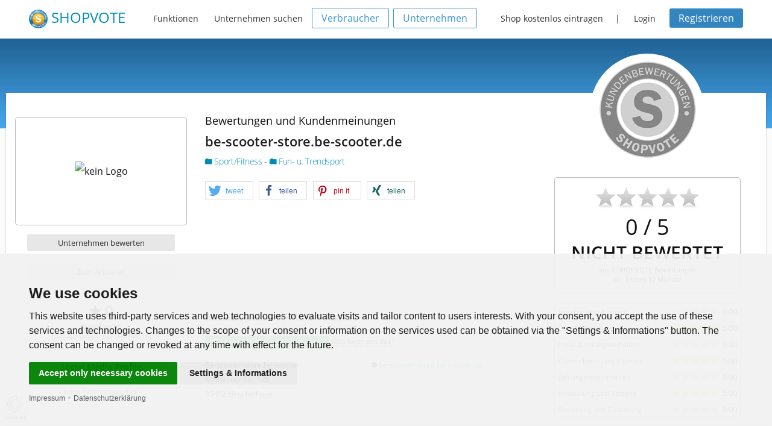

--- FILE ---
content_type: text/html;charset=UTF-8
request_url: https://www.shopvote.de/bewertung_be_scooter_store_be_scooter_de_22570.html
body_size: 6927
content:
<!doctype html>
<!--[if lt IE 7]> <html class="no-js lt-ie9 lt-ie8 lt-ie7" lang="de"> <![endif]-->
<!--[if IE 7]>    <html class="no-js lt-ie9 lt-ie8" lang="de"> <![endif]-->
<!--[if IE 8]>    <html class="no-js lt-ie9" lang="de"> <![endif]-->
<!--[if gt IE 8]><!--> <html class="no-js" lang="de"> <!--<![endif]-->
    <head>
        <meta  charset="utf-8">
<meta  name="viewport" content="width=device-width, initial-scale=1.0">
<meta  name="language" content="de">
<meta  name="author" content="ShopVote.de">
<meta  name="description" content="be-scooter-store.be-scooter.de (Kategorie: Fun- u. Trendsport) hat keine Bewertung in den letzten 12 Monaten bei SHOPVOTE erhalten. Schreiben Sie die erste Bewertung zu be-scooter-store.be-scooter.de oder sehen Sie sich das Profil an.">
<meta  name="robots" content="index, follow, noarchive">        <title>be-scooter-store.be-scooter.de Bewertungen und Kundenmeinungen | SHOPVOTE</title>
        <link rel="shortcut icon" type="image/x-icon" href="/favicon.ico" />
        <link  rel="canonical" href="https://www.shopvote.de/bewertung_be-scooter-store-be-scooter-de_22570.html">        <link  rel="stylesheet" type="text/css" href="/src/v5_5_2/css/foundation.min.css">
<link  rel="stylesheet" type="text/css" href="/src/v5_5_2/foundation-icons/foundation-icons.css">
<link  rel="stylesheet" type="text/css" href="/src/plugins/shariff-buttons/shariff.min.css">
<link  rel="stylesheet" type="text/css" href="/src/font-awesome-4.5.0/css/font-awesome.min.css">
<link  rel="stylesheet" type="text/css" href="/src/v5_5_2/css/app.css">
<link  rel="stylesheet" type="text/css" href="/css/fonts.css">
<link  rel="stylesheet" type="text/css" href="/css/custom.css">                        
    </head>
    <body>

<div class="off-canvas-wrap">
    <div class="contain-to-grid sticky">
        <nav class="menu" data-topbar role="navigation" data-options="sticky_on: large">
    <h1 class="name">
        <a href="https://www.shopvote.de/" target="_self" title="SHOPVOTE Bewertungsportal">
            <img src="https://www.shopvote.de/images/siegel-100-blue.png" width="31" height="31" alt="ShopVote - Bewertungsportal für Unternehmen" /> <span class="logoword">SHOPVOTE</span>
        </a>
    </h1>

    <ul class="inline-list text-14 topnav-main">
        <li><a href="https://www.shopvote.de/features" target="_self" title="Features und Funktionen">Funktionen</a></li>

        <li><a href="https://www.shopvote.de/kategorien" target="_self" title="Alle Kategorien anzeigen">Unternehmen suchen</a></li>
    </ul>
            <ul class="inline-list hide-for-medium-down account-action text-14">
            <li><a href="https://www.shopvote.de/verbraucher" class="button transparent blue-border radius text-14 h1220d">Verbraucher</a></li>

            <li style="margin-right: 15px;"><a href="https://www.shopvote.de/unternehmen" class="button transparent blue-border radius text-14 h1220d">Unternehmen</a></li>

            <li><a href="https://www.shopvote.de/shop-kostenlos-eintragen">Shop kostenlos eintragen</a></li> |

            <li><a href="javascript:void(0);" data-reveal-id="loginModal">Login</a></li>

            <li><a class="button small dark-blue radius text-14" href="https://www.shopvote.de/registrieren">Registrieren</a></li>
        </ul>
    </nav>    </div>

    <div class="inner-wrap profile" itemscope itemtype="http://schema.org/LocalBusiness">
        <meta itemprop="name" content="be-scooter-store.be-scooter.de">

        <section class="content">
            <div class="wrapper">
                <div class="profile-content">
                    <div class="row">
    <div class="medium-4 large-3 columns">
        <div class="row show-for-small-only">
            <div class="seal-frame">
                <img itemprop="image" class="profile-seal" src="https://img.shopvote.de/profile-seal-160-grey.png" alt="Shopsiegel GREY">
            </div>
        </div>

        <div class="row centered">
            <div class="large-12 columns text-centered">
                <p class="text-18 no-padding mb0 show-for-small-only">Bewertungen und Kundenmeinungen</p>
                <h1 class="text-22 show-for-small-only centered"><strong>be-scooter-store.be-scooter.de</strong></h1>

                <p class="logo-box">
                    <img src="https://www.shopvote.de/shoplogo/default-logo-small.png" alt="kein Logo"/>                </p>
            </div>
        </div>

        
                    <div class="row centered mt15 web-places hide-on-fb">
                <div class="large-12 columns">
                    <a href="https://www.shopvote.de/shop-bewerten.php?shopid=22570" target="_self" class="button secondary small radius">Unternehmen bewerten</a>
                    <a rel="nofollow" href="https://www.shopvote.de/go.php?url=be-scooter-store.be-scooter.de&id=22570" target="_blank" class="button secondary radius small">Zum Anbieter</a>
                </div>
            </div>
        
        <div class="row mt15 show-for-medium-up">
            <div class="large-12 columns business-stats text-center">
    <p class="text-24 mb0">
        <i class="fi-star"></i> 0    </p>
    <p class="text-11 mb10 lh18">
        Bewertungen<br>
        (seit Aufnahme; bei SHOPVOTE)
    </p>
</div>        </div>

        <div class="row centered mt15 mb15 show-for-medium-up">
            <p class="text-14 mb0 no-padding src-head"><strong>Social Media Profile</strong></p>

            <div class="large-12 columns social-places mt10">
                <span class="text-11">- keine Profile angegeben -</span>            </div>
        </div>
    </div>
    <div class="medium-8 large-9 columns">
        <div class="row">
            <div class="large-7 columns">
                <div class="row mt30 show-for-large-up">
                    <div class="large-12 columns">
                        <p class="text-18 no-padding mb0">Bewertungen und Kundenmeinungen</p>
                        <h1 class="text-22">
                            <strong>
                                                                    be-scooter-store.be-scooter.de                                                                                            </strong>
                        </h1>
                        <h2 class="text-14">
                            <a href="https://www.shopvote.de/onlineshops-sport-fitness-26" target="_self" title="Hauptkategorie: Sport/Fitness">
                                <i class="fi-folder"></i> Sport/Fitness                            </a> -
                            <a href="https://www.shopvote.de/fun-u-trendsport-shop-kundenmeinungen-26-325" target="_self" title="Unterkategorie: Fun- u. Trendsport">
                                <i class="fi-folder"></i> Fun- u. Trendsport                            </a>
                        </h2>
                    </div>
                </div>
                <div class="row show-for-large-up" style="height:55px;">
                    <div class="large-12 columns">
                        <div class="shariff-wrapper">
                            <div class="shariff" data-services="[&quot;twitter&quot;,&quot;facebook&quot;,&quot;pinterest&quot;,&quot;xing&quot;]" data-theme="white"></div>
                        </div>
                    </div>
                </div>
                <div class="row mt20 show-for-large-up" style="min-height: 140px;">
                    <div class="large-12 columns">
                        <p class="text-14 lh24 descr"><span class="descr-teaser"></span></p>
                    </div>
                </div>
                <div class="row mt15 show-for-large-up">
                    <div class="large-12 columns business-data">
                        <p class="text-14 mb15"><strong>Unternehmensdaten</strong> | <i class="fi-eye"></i> 1.010 Profilaufrufe</p>
                        <p class="mb15">
                                                            <span class="label radius success"><i class="fa fa-fw fa-check-square"></i> Unternehmensprofil beansprucht</span>
                                                        <span data-reveal-id="info-claim" style="border-bottom: 1px dotted; cursor: pointer;">Was bedeutet das?</span>
                        </p>
                    </div>
                </div>
                <div class="row mb30 show-for-large-up">
                    <div class="large-6 columns business-data">
                        <p>
                                                            Be-scooter-store.be-scooter                                                    </p>
                        <span itemprop="address" itemscope itemtype="http://schema.org/PostalAddress">
                            <p itemprop="streetAddress">
                                Rodheimer Str. 126                            </p>
                            <p>
                                <span itemprop="postalCode">35452</span>
                                <span itemprop="addressLocality">Heuchelheim</span>
                            </p>
                        </span>
                    </div>
                    <div class="large-6 columns business-data text-left">
                        <p>
                            <i class="fi-web"></i>
                            <a href="go.php?url=be-scooter-store.be-scooter.de&id=22570" target="_blank" title="Be-scooter-store.be-scooter" rel="nofollow">
                                be-scooter-store.be-scooter.de                            </a>
                        </p>

                        
                        
                        
                        
                                            </div>
                </div>
            </div>
            <div class="large-5 columns">
                <div class="row centered show-for-medium-up">
                    <div class="seal-frame">
                        <img class="profile-seal" src="https://img.shopvote.de/profile-seal-160-grey.png" alt="Shopsiegel GREY">
                    </div>
                </div>

                <div class="row mt15 show-for-medium-only">
                    <div class="large-12 columns">
                        <p class="text-18 no-padding mb0 text-center">Bewertungen und Kundenmeinungen</p>
                        <h1 class="text-22 text-center">
                            <strong>
                                                                    be-scooter-store.be-scooter.de                                                                                            </strong>
                        </h1>
                        <h2 class="text-14 text-center">
                            <a href="https://www.shopvote.de/onlineshops-sport-fitness-26" target="_self" title="Hauptkategorie: Sport/Fitness">
                                <i class="fi-folder"></i> Sport/Fitness                            </a> -
                            <a href="https://www.shopvote.de/fun-u-trendsport-shop-kundenmeinungen-26-325" target="_self" title="Unterkategorie: Fun- u. Trendsport">
                                <i class="fi-folder"></i> Fun- u. Trendsport                            </a>
                        </h2>
                    </div>
                </div>
                                    <div class="row criteria-panel centered mt15 mb15 no-padding" itemprop="aggregateRating" itemscope itemtype="http://schema.org/AggregateRating">
                        <meta itemprop="bestRating" content = "5">
                        <meta itemprop="worstRating" content = "1">
                        <div class="rating-stars mt15 mb15 centered">
                                                            <div style="width: 173px; margin-left: 7px; margin: auto;"><div style="width: 173px; background: url(https://www.shopvote.de/images/stars-gray.png) 0 0 repeat-x;"><div style="width: 0% ; height: 36px; background: url(https://www.shopvote.de/images/stars-gold.png) 0 0 repeat-x;"></div></div></div>                                                    </div>
                                                    <p class="rating-stars-value text-36 no-padding">
                                <span itemprop="ratingValue">0</span> / 5
                            </p>
                            <p class="rating-word text-30 no-padding mb5 mt10">
                                <strong>NICHT BEWERTET</strong>
                            </p>
                            <p class="text-11 lh16 mb15" style="padding-left: 25px; padding-right: 25px;">
                                aus <span itemprop="reviewcount">0</span> SHOPVOTE-Bewertungen<br/>
                                der letzten 12 Monate
                            </p>
                                                                        </div>
                
                                    <div class="row criteria-panel mt10 mb10 show-for-medium-up">
                        <div class="large-12 columns">
                                                                                                                                    <div class="row show-for-medium-up" style="cursor:pointer;">
                                        <div class="large-6 columns text-11 criteria-word">
                                            Angebot und Auswahl                                        </div>
                                        <div class="large-4 columns criteria-stars">
                                            <div style="width: 79px; margin: auto;"><div style="width: 79px; background: url(https://www.shopvote.de/images/scale-stars-mini-grey.png) 0 0 repeat-x;"><div style="width: 0%; height: 14px; background: url(https://www.shopvote.de/images/scale-stars-mini-gold.png) 0 0 repeat-x;"></div></div></div>                                        </div>
                                        <div class="large-2 columns criteria-value">
                                            0.00                                        </div>
                                    </div>
                                    <div class="row show-for-small-only">
                                        <div class="row">
                                            <div class="small-12 columns text-11 criteria-word text-left" style="padding-left: 25px;">
                                                Angebot und Auswahl                                            </div>
                                        </div>
                                        <div class="row">
                                            <div class="small-6 columns text-right" style="padding-left: 25px;">
                                                <div style="width: 79px; margin: auto;"><div style="width: 79px; background: url(https://www.shopvote.de/images/scale-stars-mini-grey.png) 0 0 repeat-x;"><div style="width: 0%; height: 14px; background: url(https://www.shopvote.de/images/scale-stars-mini-gold.png) 0 0 repeat-x;"></div></div></div>                                            </div>
                                            <div class="small-6 columns text-13 text-right" style="padding-right: 25px;">
                                                0.00                                            </div>
                                        </div>
                                    </div>
                                                                                                                                                                    <div class="row show-for-medium-up" style="cursor:pointer;">
                                        <div class="large-6 columns text-11 criteria-word">
                                            Qualität der Ware                                        </div>
                                        <div class="large-4 columns criteria-stars">
                                            <div style="width: 79px; margin: auto;"><div style="width: 79px; background: url(https://www.shopvote.de/images/scale-stars-mini-grey.png) 0 0 repeat-x;"><div style="width: 100%; height: 14px; background: url(https://www.shopvote.de/images/scale-stars-mini-gold.png) 0 0 repeat-x;"></div></div></div>                                        </div>
                                        <div class="large-2 columns criteria-value">
                                            5.00                                        </div>
                                    </div>
                                    <div class="row show-for-small-only">
                                        <div class="row">
                                            <div class="small-12 columns text-11 criteria-word text-left" style="padding-left: 25px;">
                                                Qualität der Ware                                            </div>
                                        </div>
                                        <div class="row">
                                            <div class="small-6 columns text-right" style="padding-left: 25px;">
                                                <div style="width: 79px; margin: auto;"><div style="width: 79px; background: url(https://www.shopvote.de/images/scale-stars-mini-grey.png) 0 0 repeat-x;"><div style="width: 100%; height: 14px; background: url(https://www.shopvote.de/images/scale-stars-mini-gold.png) 0 0 repeat-x;"></div></div></div>                                            </div>
                                            <div class="small-6 columns text-13 text-right" style="padding-right: 25px;">
                                                5.00                                            </div>
                                        </div>
                                    </div>
                                                                                                                                                                    <div class="row show-for-medium-up" style="cursor:pointer;">
                                        <div class="large-6 columns text-11 criteria-word">
                                            Preis- /Leistungsverhältnis                                        </div>
                                        <div class="large-4 columns criteria-stars">
                                            <div style="width: 79px; margin: auto;"><div style="width: 79px; background: url(https://www.shopvote.de/images/scale-stars-mini-grey.png) 0 0 repeat-x;"><div style="width: 0%; height: 14px; background: url(https://www.shopvote.de/images/scale-stars-mini-gold.png) 0 0 repeat-x;"></div></div></div>                                        </div>
                                        <div class="large-2 columns criteria-value">
                                            0.00                                        </div>
                                    </div>
                                    <div class="row show-for-small-only">
                                        <div class="row">
                                            <div class="small-12 columns text-11 criteria-word text-left" style="padding-left: 25px;">
                                                Preis- /Leistungsverhältnis                                            </div>
                                        </div>
                                        <div class="row">
                                            <div class="small-6 columns text-right" style="padding-left: 25px;">
                                                <div style="width: 79px; margin: auto;"><div style="width: 79px; background: url(https://www.shopvote.de/images/scale-stars-mini-grey.png) 0 0 repeat-x;"><div style="width: 0%; height: 14px; background: url(https://www.shopvote.de/images/scale-stars-mini-gold.png) 0 0 repeat-x;"></div></div></div>                                            </div>
                                            <div class="small-6 columns text-13 text-right" style="padding-right: 25px;">
                                                0.00                                            </div>
                                        </div>
                                    </div>
                                                                                                                                                                    <div class="row show-for-medium-up" style="cursor:pointer;">
                                        <div class="large-6 columns text-11 criteria-word">
                                            Kundenbetreuung / Service                                        </div>
                                        <div class="large-4 columns criteria-stars">
                                            <div style="width: 79px; margin: auto;"><div style="width: 79px; background: url(https://www.shopvote.de/images/scale-stars-mini-grey.png) 0 0 repeat-x;"><div style="width: 100%; height: 14px; background: url(https://www.shopvote.de/images/scale-stars-mini-gold.png) 0 0 repeat-x;"></div></div></div>                                        </div>
                                        <div class="large-2 columns criteria-value">
                                            5.00                                        </div>
                                    </div>
                                    <div class="row show-for-small-only">
                                        <div class="row">
                                            <div class="small-12 columns text-11 criteria-word text-left" style="padding-left: 25px;">
                                                Kundenbetreuung / Service                                            </div>
                                        </div>
                                        <div class="row">
                                            <div class="small-6 columns text-right" style="padding-left: 25px;">
                                                <div style="width: 79px; margin: auto;"><div style="width: 79px; background: url(https://www.shopvote.de/images/scale-stars-mini-grey.png) 0 0 repeat-x;"><div style="width: 100%; height: 14px; background: url(https://www.shopvote.de/images/scale-stars-mini-gold.png) 0 0 repeat-x;"></div></div></div>                                            </div>
                                            <div class="small-6 columns text-13 text-right" style="padding-right: 25px;">
                                                5.00                                            </div>
                                        </div>
                                    </div>
                                                                                                                                                                    <div class="row show-for-medium-up" style="cursor:pointer;">
                                        <div class="large-6 columns text-11 criteria-word">
                                            Zahlungsmöglichkeiten                                        </div>
                                        <div class="large-4 columns criteria-stars">
                                            <div style="width: 79px; margin: auto;"><div style="width: 79px; background: url(https://www.shopvote.de/images/scale-stars-mini-grey.png) 0 0 repeat-x;"><div style="width: 0%; height: 14px; background: url(https://www.shopvote.de/images/scale-stars-mini-gold.png) 0 0 repeat-x;"></div></div></div>                                        </div>
                                        <div class="large-2 columns criteria-value">
                                            0.00                                        </div>
                                    </div>
                                    <div class="row show-for-small-only">
                                        <div class="row">
                                            <div class="small-12 columns text-11 criteria-word text-left" style="padding-left: 25px;">
                                                Zahlungsmöglichkeiten                                            </div>
                                        </div>
                                        <div class="row">
                                            <div class="small-6 columns text-right" style="padding-left: 25px;">
                                                <div style="width: 79px; margin: auto;"><div style="width: 79px; background: url(https://www.shopvote.de/images/scale-stars-mini-grey.png) 0 0 repeat-x;"><div style="width: 0%; height: 14px; background: url(https://www.shopvote.de/images/scale-stars-mini-gold.png) 0 0 repeat-x;"></div></div></div>                                            </div>
                                            <div class="small-6 columns text-13 text-right" style="padding-right: 25px;">
                                                0.00                                            </div>
                                        </div>
                                    </div>
                                                                                                                                                                    <div class="row show-for-medium-up" style="cursor:pointer;">
                                        <div class="large-6 columns text-11 criteria-word">
                                            Verpackung und Versand                                        </div>
                                        <div class="large-4 columns criteria-stars">
                                            <div style="width: 79px; margin: auto;"><div style="width: 79px; background: url(https://www.shopvote.de/images/scale-stars-mini-grey.png) 0 0 repeat-x;"><div style="width: 100%; height: 14px; background: url(https://www.shopvote.de/images/scale-stars-mini-gold.png) 0 0 repeat-x;"></div></div></div>                                        </div>
                                        <div class="large-2 columns criteria-value">
                                            5.00                                        </div>
                                    </div>
                                    <div class="row show-for-small-only">
                                        <div class="row">
                                            <div class="small-12 columns text-11 criteria-word text-left" style="padding-left: 25px;">
                                                Verpackung und Versand                                            </div>
                                        </div>
                                        <div class="row">
                                            <div class="small-6 columns text-right" style="padding-left: 25px;">
                                                <div style="width: 79px; margin: auto;"><div style="width: 79px; background: url(https://www.shopvote.de/images/scale-stars-mini-grey.png) 0 0 repeat-x;"><div style="width: 100%; height: 14px; background: url(https://www.shopvote.de/images/scale-stars-mini-gold.png) 0 0 repeat-x;"></div></div></div>                                            </div>
                                            <div class="small-6 columns text-13 text-right" style="padding-right: 25px;">
                                                5.00                                            </div>
                                        </div>
                                    </div>
                                                                                                                                                                    <div class="row show-for-medium-up" style="cursor:pointer;">
                                        <div class="large-6 columns text-11 criteria-word">
                                            Bedienung und Gestaltung                                        </div>
                                        <div class="large-4 columns criteria-stars">
                                            <div style="width: 79px; margin: auto;"><div style="width: 79px; background: url(https://www.shopvote.de/images/scale-stars-mini-grey.png) 0 0 repeat-x;"><div style="width: 0%; height: 14px; background: url(https://www.shopvote.de/images/scale-stars-mini-gold.png) 0 0 repeat-x;"></div></div></div>                                        </div>
                                        <div class="large-2 columns criteria-value">
                                            0.00                                        </div>
                                    </div>
                                    <div class="row show-for-small-only">
                                        <div class="row">
                                            <div class="small-12 columns text-11 criteria-word text-left" style="padding-left: 25px;">
                                                Bedienung und Gestaltung                                            </div>
                                        </div>
                                        <div class="row">
                                            <div class="small-6 columns text-right" style="padding-left: 25px;">
                                                <div style="width: 79px; margin: auto;"><div style="width: 79px; background: url(https://www.shopvote.de/images/scale-stars-mini-grey.png) 0 0 repeat-x;"><div style="width: 0%; height: 14px; background: url(https://www.shopvote.de/images/scale-stars-mini-gold.png) 0 0 repeat-x;"></div></div></div>                                            </div>
                                            <div class="small-6 columns text-13 text-right" style="padding-right: 25px;">
                                                0.00                                            </div>
                                        </div>
                                    </div>
                                                                                    </div>
                    </div>
                            </div>
        </div>
    </div>
</div>
                    <div class="row profile-nav centered show-for-large-up">
	<nav class="submenu profile-submenu">
		<ul class="inline-list">
            <li class="active">
                <a href="https://www.shopvote.de/bewertung_be-scooter-store-be-scooter-de_22570.html" title="Bewertungen anzeigen">
                    Bewertungen
                                    </a>
            </li>
			<li >
                <a href="https://www.shopvote.de/be-scooter-store-be-scooter-de-gutscheine-22570" title="Verfügbare Coupons & Gutscheine anzeigen">
                    Coupons & Gutscheine
                </a>
            </li>
            <li >
                <a href="https://www.shopvote.de/be-scooter-store-be-scooter-de-videos-22570" title="Alle verfügbaren Videos anzeigen">
                    Videos (0)
                </a>
            </li>
			<li >
                <a href="https://www.shopvote.de/be-scooter-store-be-scooter-de-products-22570" title="Übersicht Produktbewertungen">
                    Produktbewertungen (0)
                </a>
            </li>
		</ul>
	</nav>
</div>                </div>

                <div class="row">
                    <div class="large-12 columns">
                        <div class="panel callout radius text-13" style="margin-top:2.25rem; border:0; background-color:#deebff;">
    <i class="fa fa-info-circle" style="padding-right:5px; color: #0052cc;"></i> <strong>Hinweise zur Verifizierung von Bewertungen:</strong>
    Bewertungen, bei denen technisch durch SHOPVOTE sichergestellt wurde, dass ihnen ein tatsächlicher Kaufvorgang zugrunde liegt oder bei
    denen ein Kaufbeleg nachgewiesen wurde, erhalten den Hinweis: <strong><i class="fa fa-check-circle"></i> Verifizierter Kaufvorgang</strong>.
    Lesen Sie hier mehr: <a href="https://www.shopvote.de/verifizierung-von-bewertungen" target="_blank">Zur Echtheit von Kundenbewertungen auf SHOPVOTE
    und über Maßnahmen der Missbrauchs- und Täuschungsprävention.<i class="fa fa-external-link" style="padding-left: 5px;"></i></a>
</div>                    </div>
                </div>

                <div class="row">
                    <div class="large-4 columns no-padding-left">
                        
                        <div class="review-content mt30 show-for-large-up">
                            <div class="row">
    <div class="large-12 columns">
        <h4>Weitere Informationen</h4>
        <h5>Zahlungsmöglichkeiten</h5>
        <p class="symbols">
            keine Angaben        </p>
        <h5>Versanddienstleister</h5>
        <p class="symbols">
            keine Angaben        </p>
    </div>
</div>                        </div>

                        <div class="review-content mt30 show-for-large-up">
                            <div class="row">
    <div class="large-12 columns">
        <h4><a href="https://www.shopvote.de/be-scooter-store-be-scooter-de-videos-22570" title="Alle Videos anzeigen">Videos (0)</a></h4>
                    <p class="text-14" style="padding-left: 25px; padding-right: 25px;">Der Anbieter hat noch keine Videos geteilt.</p>
            </div>
</div>                        </div>
                    </div>

                    <div class="large-8 columns no-padding-right">
                        <div class="row mt30">
                            <a style="visibility:hidden; position:relative; top:-50px;" id="Bewertungen"></a>
                            <div class="large-5 columns">
                                <h4>Bewertungen mit Text</h4>
                            </div>
                            <div class="large-7 columns text-right" id="kundenmeinungen">

                                <a class="button tiny round secondary vote-select" href="https://www.shopvote.de/bewertung_be-scooter-store-be-scooter-de_22570.html#Bewertungen" target="_self">
                                    0                                </a>
                                <a class="button tiny round positive vote-select" href="https://www.shopvote.de/bewertung_be-scooter-store-be-scooter-de_22570-1-positiv.html#Bewertungen" target="_self" rel="nofollow">
                                    0                                </a>
                                <a class="button tiny round neutral vote-select" href="https://www.shopvote.de/bewertung_be-scooter-store-be-scooter-de_22570-1-neutral.html#Bewertungen" target="_self" rel="nofollow">
                                    0                                </a>
                                <a class="button tiny round negative vote-select" href="https://www.shopvote.de/bewertung_be-scooter-store-be-scooter-de_22570-1-negativ.html#Bewertungen" target="_self" rel="nofollow">
                                    0                                </a>
                            </div>
                        </div>

                                                    <div class="row mt30">
                                <div class="large-12 columns">
                                    <p class="text-14">
    <strong>Informationen zu Bewertungen von Be-scooter-store.be-scooter:</strong>
</p>

    <p class="panel text-14">
        <strong>Der Anbieter hat in den letzten 12 Monaten keine Bewertungen mit Text bei SHOPVOTE erhalten.</strong>
        Sollten Sie sich für einen Kauf bei Be-scooter-store.be-scooter entscheiden, würden wir uns freuen, wenn Sie
        nach Erhalt Ihrer Bestellung die Möglichkeit nutzen, vielleicht die erste Bewertung zu schreiben.
    </p>

<p class="text-14">
    Mit den Bewertungen zu Be-scooter-store.be-scooter möchten wir Ihnen die Möglichkeit geben, sich vor einem Kauf von
    Produkten und Waren aus dem Bereich Fun- u. Trendsport über den Online-Shop zu
    informieren. Dabei helfen Ihnen die Bewertungen anderer Verbraucher, die bereits bei Be-scooter-store.be-scooter    gekauft haben. So können Sie prüfen, ob ein Shop seriös und kundenfreundlich ist oder ob zum Beispiel versprochene
    Lieferzeiten eingehalten wurden.
</p>

<p class="text-14">
    Erfahrungsberichte genießen einen immer wichtigeren Stellenwert beim Online-Shopping. Aber auch hier spielt die
    Qualität und Zuverlässigkeit der Rezensionen eine große Rolle. Daher werden alle Bewertungen vor ihrer endgültigen
    Freischaltung geprüft. Mit unserer Manipulationskontrolle möchten wir gewährleisten, dass Ihnen nur authentische
    Bewertungen und echte Kundenmeinungen angezeigt werden.
</p>                                </div>
                            </div>
                                            </div>
                </div>
            </div>
        </section>
    </div>

    <div class="reveal-modal" id="report-not-logged" data-reveal aria-labelledby="modalTitle" aria-hidden="true" role="dialog">
        <div class="row">
            <div class="large-6 columns reveal-column">
                <p class="text-22"><strong>Sind Sie Verbraucher?</strong></p>

                <p class="lh26">Geben Sie Ihre E-Mail-Adresse und Ihr Passwort ein, um sich mit Ihrem ShopVote-Account anzumelden.</p>

                <div class="row">
                    <form name="login" id="login" action="https://www.shopvote.de/login" target="_self" accept-charset="utf-8" method="post" class="standard-form">
                        <div class="row collapse prefix-radius">
                            <div class="large-4 columns"><span class="prefix">E-Mail-Adresse</span></div>
                            <div class="large-8 columns"><input type="text" id="usermail" name="usermail" placeholder="E-Mail-Adresse" required></div>
                        </div>

                        <div class="row collapse prefix-radius">
                            <div class="large-4 columns"><span class="prefix">Passwort</span></div>
                            <div class="large-8 columns"><input type="password" id="password" name="pwd" placeholder="Passwort" required></div>
                        </div>

                        <p class="centered"><a href="https://www.shopvote.de/passwort-vergessen" target="_self" rel="nofollow">Passwort vergessen?</a> oder <a href="/account-registrieren" target="_self" rel="nofollow">Noch keinen Account?</a></p>

                        <input id="sv_val2" name="sv_val2" value="" type="hidden">
                        <input name="backpage" value="" type="hidden">

                        <p class="centered"><button type="submit" name="button" id="submit_button" class="radius small">Login</button></p>
                    </form>
                </div>
            </div>

            <div class="large-6 columns reveal-column" style="border-left: 1px solid #CCC;">
                <p class="text-22 centered"><strong>Sind Sie Unternehmer?</strong></p>

                                    <p class="lh26 centered">Melden Sie sich im Händlerbereich an, um die Bewertung prüfen zu lassen.</p>
                    <p class="centered"><a class="button radius text-13" href="https://www.shopvote.de/betreiber/betreiber-login.php">Händler-Login</a></p>
                            </div>
        </div>

        <a class="close-reveal-modal" aria-label="Close">&#215;</a>
    </div>

    <div class="reveal-modal" id="info-claim" data-reveal aria-labelledby="modalTitle" aria-hidden="true" role="dialog">
        <div class="row">
                            <h4>Dieses Unternehmensprofil wurde beansprucht</h4>

                <p class="text-16">
                    Das Unternehmen hat dieses Profil beansprucht. Es verfügt über die Möglichkeit, aktiv Bewertungen zu sammeln und
                    auf Bewertungen zu reagieren. Ein Unternehmensprofil kann grundsätzlich kostenfrei beansprucht und darüber Kunden
                    zu Bewertungen eingeladen werden.
                <p>
                    </div>

        <a class="close-reveal-modal" aria-label="Close">&#215;</a>
    </div>

    	<div class="feature socialnews">
		<div class="wrapper" style="padding-top:0;">
			<div class="row">
				<div class="large-12 columns">
					<p class="text-11" style="line-height: 30px; margin-bottom:0;">*Hinweise zur Verifizierung von Bewertungen: <a href="https://www.shopvote.de/verifizierung-von-bewertungen" target="_blank">Zur Echtheit von Kundenbewertungen auf SHOPVOTE und über Maßnahmen der Missbrauchs- und Täuschungsprävention. <i class="fa fa-external-link" style="padding-left: 5px;"></i></a></p>
				</div>
			</div>
		</div>
	</div>
</div>
<footer class="footer">
	<div class="wrapper">
		<div class="row">
			<div class="small-6 large-2 columns">
				<h3>Verbraucher</h3>
				<ul>
					<li><a href="https://www.shopvote.de/gutscheine-coupons" title="Anmeldung">Gutscheine & Coupons</a></li>
					<li><a href="https://www.shopvote.de/login" title="Anmeldung">Anmelden</a></li>
					<li><a href="https://www.shopvote.de/registrieren" target="_self" title="Neuen Account registrieren">Registrieren</a></li>
					<li><a href="https://www.shopvote.de/verbraucher" title="Informationen zu Shopbewertungen">Informationen für Verbraucher</a></li>
					<li><a href="https://faq.shopvote.de/verbraucher" target="_blank" title="FAQ für Verbraucher" rel="noopener">FAQ - Verbraucher</a></li>
				</ul>
			</div>
			<div class="small-6 large-2 columns">
				<h3>Unternehmen</h3>
				<ul>
					<li><a href="https://www.shopvote.de/betreiber/betreiber-login.php" title="Händlerbereich">Händler-Login</a></li>
					<li><a href="https://www.shopvote.de/shop-kostenlos-eintragen" title="Shop / Unternehmen eintragen">Unternehmen eintragen</a></li>
					<li><a href="https://www.shopvote.de/unternehmen" title="Informationen zu Shopbewertungen">Informationen für Unternehmen</a></li>
					<li><a href="https://faq.shopvote.de/shopbetreiber" target="_blank" title="FAQ für Verbraucher" rel="noopener">FAQ - Unternehmen</a></li>
				</ul>
			</div>
			<div class="small-6 large-2 columns">
				<h3>SHOPVOTE</h3>
				<ul>
					<li><a href="https://www.shopvote.de/impressum" title="Impressum">Impressum</a></li>
					<li><a href="https://www.shopvote.de/unternehmen#leistungsuebersicht" title="Informationen zu Shopbewertungen">Leistungsübersicht</a></li>
					<li><a href="https://www.shopvote.de/features" title="TOP-Funktionen">TOP-Funktionen</a></li>
					<li><a href="https://www.shopvote.de/datenschutz">Datenschutzbestimmungen</a></li>
					<li><a href="https://www.shopvote.de/nutzungsbedingungen">Nutzungsbedingungen für Bewerter</a></li>
				</ul>
			</div>
			<div class="small-6 large-2 columns">
				<h3>Unsere Partner</h3>
				<ul>
					<li><a href="https://www.shopvote.de/partner" title="IT-Recht Kanzlei">IT-Recht Kanzlei</a></li>
					<li><a href="https://www.shopvote.de/partner" title="MailBeez">MailBeez</a></li>
				</ul>
			</div>
			<div class="small-6 large-4 columns">
				<p class="centered"><img src="https://img.shopvote.de/profile-seal-160-blue.png" width="30%"/></p>
			</div>
		</div>
		<div class="sv-year centered">
			<span class="text-11">2007 - 2026 SHOPVOTE&reg; - DAS BEWERTUNGSPORTAL</span>
		</div>
		<div class="row" id="swfcontainer">&nbsp;</div>
	</div>
</footer>
<!-- Modals -->
<div id="loginModal" class="reveal-modal" data-reveal aria-labelledby="modalTitle" aria-hidden="true" role="dialog">
	<h4 class="centered text-30" id="modalTitle">Möchten Sie sich als Verbraucher oder Unternehmer anmelden?</h4>
	<div class="row action-buttons mt30">
		<div class="large-12 columns centered">
			<a href="https://www.shopvote.de/login" class="button radius">Für Verbraucher</a>
			<a href="https://www.shopvote.de/betreiber/betreiber-login.php" class="button radius">Für Unternehmen</a>
		</div>
	</div>
	<a class="close-reveal-modal" aria-label="Close">&#215;</a>
</div>
<noscript>GDPR Cookie Einstellungen</noscript>
</div>
        <script  type="text/javascript" src="/src/v5_5_2/js/vendor/jquery.js"></script>
<script  type="text/javascript" src="/src/v5_5_2/js/vendor/modernizr.js"></script>
<script  type="text/javascript" src="/welcome.js"></script>
<script  type="text/javascript" src="/src/v5_5_2/js/app.js"></script>
<script  type="text/javascript" src="/swfobject-2.2.min.js"></script>
<script  type="text/javascript" src="/src/v5_5_2/js/foundation.min.js"></script>
<script  type="text/javascript">
$(document).foundation();
</script>
<script  type="text/javascript" src="/src/plugins/shariff-buttons/shariff.min.js"></script>
<script  type="text/javascript">

$(document).ready(function() {
    $(".descr-more").click(function() {
        $(".descr-complete").fadeToggle(250,function() {
            $("#more-text").toggle();
            $("#less-text").toggle();
        });
    });
});
</script>
<script  type="text/javascript" src="/js/cc.min.js"></script>
<script  type="text/javascript">

		document.addEventListener('DOMContentLoaded', function () {
			cookieconsent.run({"notice_banner_type":"simple","consent_type":"express","palette":"light","change_preferences_selector":"#changePreferences","language":getBrowserLanguage(),"website_name":"SHOPVOTE - Bewertungsportal","cookies_policy_url":"https://www.shopvote.de/datenschutz#cookies ?>"});
		});
	
</script>
<script  type="text/plain" cookie-consent="strictly-necessary" src="/support.js"></script>    </body>
</html>

--- FILE ---
content_type: image/svg+xml
request_url: https://www.shopvote.de/images/cookieSettings.svg
body_size: 1999
content:
<?xml version="1.0"?>
<svg xmlns="http://www.w3.org/2000/svg" viewBox="0 0 90.71 90.71">
  <defs>
    <style>.cls-1{fill:none;}.cls-2{fill:#1d1d1b;}.cls-3{fill:#36bda1;}</style>
  </defs>
  <title>Element 23</title>
  <g id="Ebene_2">
    <g id="Frames_unsichtbar_">
      <rect class="cls-1" width="90.71" height="90.71"/>
    </g>
    <g id="Icons">
      <path class="cls-2" d="M72.93,38.77l-5.05-.53-.21,2,4.16.44V50l-4.16.44a1,1,0,0,0-.86.74,22.82,22.82,0,0,1-2.36,5.69A1,1,0,0,0,64.53,58l2.64,3.25-6.63,6.63-3.25-2.64a1,1,0,0,0-1.13-.09,22.81,22.81,0,0,1-5.69,2.36,1,1,0,0,0-.74.86l-.44,4.16H39.92l-.44-4.16a1,1,0,0,0-.74-.86,22.81,22.81,0,0,1-5.69-2.36,1,1,0,0,0-1.13.09l-3.25,2.64L22,61.29,24.68,58a1,1,0,0,0,.09-1.13,22.83,22.83,0,0,1-2.36-5.69,1,1,0,0,0-.86-.74L17.38,50V40.67l4.16-.44a1,1,0,0,0,.86-.74,22.82,22.82,0,0,1,2.36-5.69,1,1,0,0,0-.09-1.13L22,29.42l6.63-6.63,3.25,2.63a1,1,0,0,0,1.13.09,22.83,22.83,0,0,1,5.69-2.36,1,1,0,0,0,.74-.86l.44-4.16h9.37l.44,4.16a1,1,0,0,0,.74.86,22.85,22.85,0,0,1,5.69,2.36l1-1.73a24.88,24.88,0,0,0-5.52-2.38L51.18,17a1,1,0,0,0-1-.9H39a1,1,0,0,0-1,.9l-.46,4.38a24.84,24.84,0,0,0-4.91,2l-3.42-2.77a1,1,0,0,0-1.34.07L20,28.64A1,1,0,0,0,19.92,30l2.77,3.42a24.82,24.82,0,0,0-2,4.91l-4.38.46a1,1,0,0,0-.9,1V50.94a1,1,0,0,0,.9,1l4.38.46a24.79,24.79,0,0,0,2,4.91l-2.77,3.42A1,1,0,0,0,20,62.07l7.9,7.9a1,1,0,0,0,1.34.07l3.42-2.77a24.83,24.83,0,0,0,4.91,2L38,73.68a1,1,0,0,0,1,.9H50.19a1,1,0,0,0,1-.9l.46-4.38a24.83,24.83,0,0,0,4.91-2L60,70A1,1,0,0,0,61.32,70l7.9-7.9a1,1,0,0,0,.07-1.34l-2.77-3.42a24.8,24.8,0,0,0,2-4.91l4.38-.46a1,1,0,0,0,.9-1V39.77A1,1,0,0,0,72.93,38.77Z"/>
      <path class="cls-2" d="M44.6,61.37a16,16,0,1,1,6.52-30.64l.81-1.83A18,18,0,1,0,62.62,45.35h-2A16,16,0,0,1,44.6,61.37Z"/>
      <path class="cls-3" d="M44.6,56.5a1,1,0,0,1-.71-.29L31.59,43.9a1,1,0,0,1,0-1.41l6.15-6.15a1,1,0,0,1,1.41,0l5.45,5.45L67.47,18.92a1,1,0,0,1,1.41,0L75,25.07a1,1,0,0,1,0,1.41L45.31,56.21A1,1,0,0,1,44.6,56.5ZM33.71,43.19,44.6,54.09,72.91,25.78,68.18,21,45.31,43.9a1,1,0,0,1-1.41,0l-5.45-5.45Z"/>
    </g>
  </g>
</svg>
